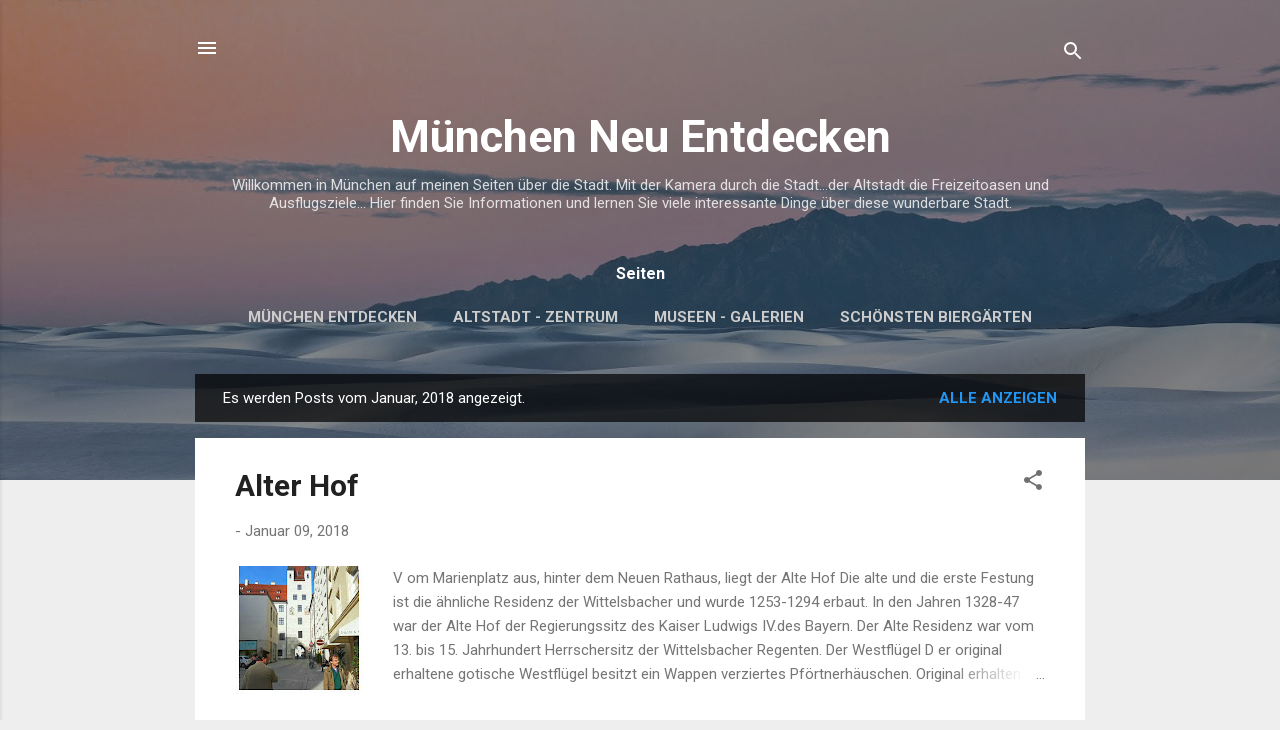

--- FILE ---
content_type: text/plain
request_url: https://www.google-analytics.com/j/collect?v=1&_v=j102&a=533129973&t=pageview&_s=1&dl=https%3A%2F%2Fmuenchen-bilder.blogspot.com%2F2018%2F01%2F&ul=en-us%40posix&dt=M%C3%BCnchen%20Neu%20Entdecken&sr=1280x720&vp=1280x720&_u=IEBAAEABAAAAACAAI~&jid=1783140708&gjid=602576045&cid=718842331.1769023654&tid=UA-69490068-1&_gid=1339833276.1769023654&_r=1&_slc=1&z=861281657
body_size: -454
content:
2,cG-0MK7TLJCZ5